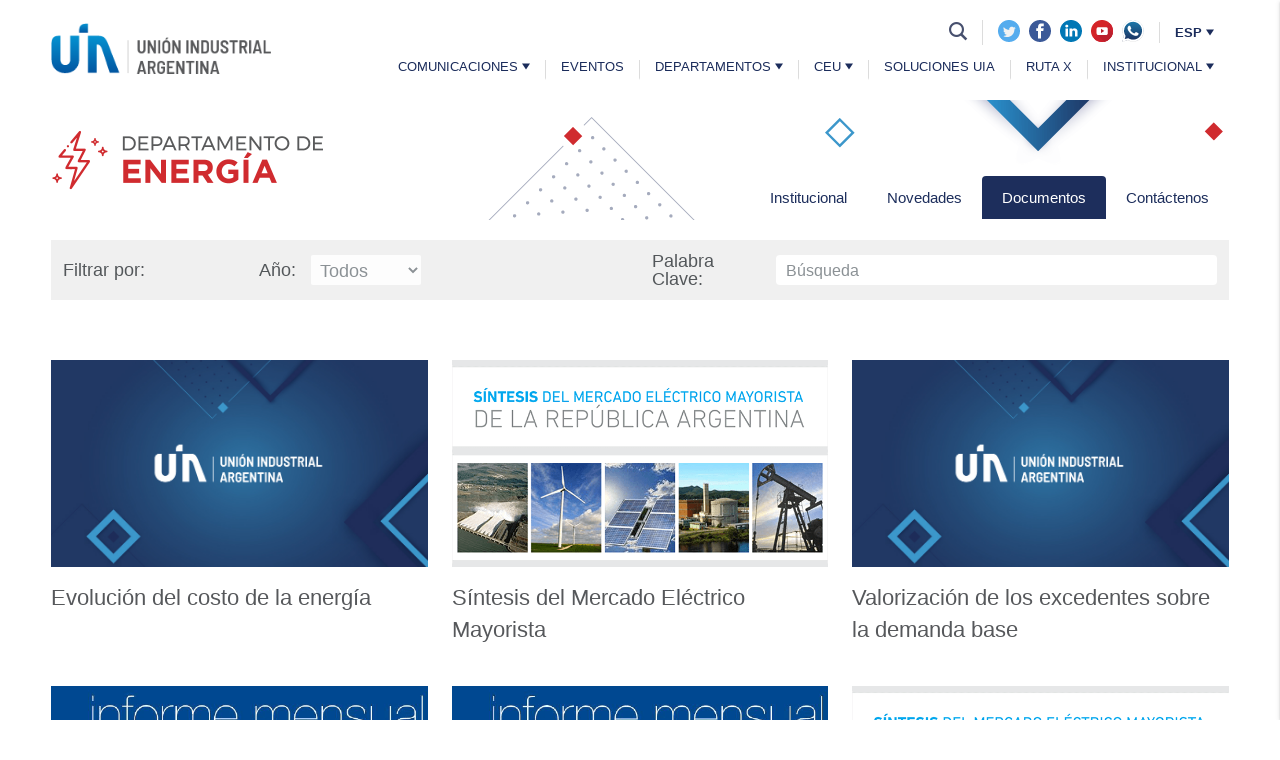

--- FILE ---
content_type: text/html; charset=utf-8
request_url: https://uia.org.ar/energia/documentos/
body_size: 6407
content:

<!DOCTYPE html>
<html lang="es">
  <head>    
    <!-- Global site tag (gtag.js) - Google Analytics -->
    <script async src="https://www.googletagmanager.com/gtag/js?id=UA-74397640-1"></script>
    <script>
      window.dataLayer = window.dataLayer || [];
      function gtag(){dataLayer.push(arguments);}
      gtag('js', new Date());

      gtag('config', 'UA-74397640-1');
    </script>
    <meta property="og:type" content="Website" />
    <meta property="og:site_name" content="UIA" />
    <meta name="twitter:card" content="summary" />
    <meta name="twitter:site" content="@UIAcomunicacion" />
    <meta name="twitter:creator" content="@UIAcomunicacion" />
    <meta property="og:url" content="http://uia.org.ar/energia/documentos/" />
    
<meta property="og:title" content="Documentos - Energía | UIA" />
<meta property="og:description" content="Informes y documentos" />
<meta property="og:image" content="/static/img/og_image.jpg" />

    
<meta charset="utf-8">
<link href="https://fonts.googleapis.com/css?family=Open+Sans:300,400,600,700" rel="stylesheet">
<link rel="stylesheet" href="/static/lib/materialize.min.css" />
<link rel="stylesheet" href="/static/css/cross.min.css" />
<!-- Google metadata-->
<meta name="viewport" content="width=device-width, initial-scale=1, shrink-to-fit=no">
<!-- Favicon -->
<link rel="apple-touch-icon" sizes="180x180" href="/static/img/favicon/apple-touch-icon.png">
<link rel="icon" type="image/png" href="/static/img/favicon/favicon-32x32.png" sizes="32x32">
<link rel="icon" type="image/png" href="/static/img/favicon/favicon-16x16.png" sizes="16x16">
<link rel="manifest" href="/static/img/favicon/manifest.json">
<link rel="mask-icon" href="/static/img/favicon/safari-pinned-tab.svg" color="#737373">
<meta name="theme-color" content="#1b2c5b">

    <title>Documentos - Energía | Unión Industrial Argentina</title>
    
<link rel="stylesheet" href="/static/css/departamentos.min.css">

  </head>
  <body>
    
    
<section class="menu--section">
  <div class="container"> 
  <div class="wrapper--menu">
    <a href="/" class="brand-logo"><img src="/static/img/logo.png" alt="UIA | Unión Industrial Argentina" title="UIA | Unión Industrial Argentina" /></a>
    <div class="menudesk--wrapper">
      
      <!-- Menu superior -->
      <div class="menudesk--top">
        <ul class="menudesk--top-list">
          <li class="menudesk--top-item search">
            <a href="/search/"><i class="icon icon-search"></i></a>
          </li>
          <li class="menudesk--top-item network">
            <a href="https://twitter.com/UIAok?lang=es" target="_blank">
                <img src="/static/img/twitter-icon.svg" style="display: inline-block; width: 22px; margin-right: 5px;">
            </a>
            <a href="https://www.facebook.com/Uni%C3%B3n-Industrial-Argentina-904083662949719/" target="_blank">
                <img src="/static/img/facebook-icon.svg" style="display: inline-block; width: 22px; margin-right: 5px;">
            </a>
            <a href="https://www.linkedin.com/company/union-industrial-argentina/" target="_blank">
                <img src="/static/img/linkedin-icon.svg" style=" display: inline-block; width: 22px;">
            </a>
            <a href="https://www.youtube.com/channel/UCkOvcZC4ilqXh0Ctwg2Uscg" target="_blank">
              <img src="/static/img/youtube_rojo.svg" style=" display: inline-block; width: 22px; margin-left:5px;">
            </a>
            <a href="https://api.whatsapp.com/send/?phone=1165215731&text&type=phone_number&app_absent=0" target="_blank">
              <img src="/static/img/whatsapp-logo.svg" style=" display: inline-block; width: 22px; margin-left:5px;">
            </a>
          </li>
          <li class="menudesk--top-item lang pointer">
            ESP <i class="icon icon-arrow-down"></i>
            <ul class="lang--list">
              <li class="lang--item" data-language="en"><a href="#" class="lang--link">ENG</a></li>
            </ul>
          </li>
        </ul>
      </div>

      <!-- Menu inferior -->
      <div class="menudesk--bottom esp">

          <a class='menudesk-principales menudesk-link dropdown-button' href="/comunicaciones/" data-activates='dropdownComunicaciones' data-beloworigin="true" data-hover="hover">Comunicaciones <i class="icon icon-arrow-down"></i></a>
          <ul id='dropdownComunicaciones' class='dropdown-content dropdown-nested'>
            <li class="submenudesk-item"><a class="submenudesk-link" href="/comunicaciones/noticias/">Noticias</a></li>
            <li class="submenudesk-item"><a class="submenudesk-link" href="/prensa/">Prensa</a></li>
            <li class="submenudesk-item"><a class="submenudesk-link" href="/publicaciones/">Publicaciones</a></li>
            <li class="submenudesk-item"><a class="submenudesk-link" href="/comunicaciones/biblioteca-audiovisual/">Biblioteca Audiovisual</a></li>
          </ul>

          <a class='menudesk-principales menudesk-link' href="/eventos/">Eventos</a>          

          <a class='menudesk-principales menudesk-link dropdown-button' href="/departamentos/" data-activates='dropdownDepartamentos' data-beloworigin="true" data-hover="hover">Departamentos <i class="icon icon-arrow-down"></i></a>
          <ul id='dropdownDepartamentos' class='dropdown-content dropdown-nested'>
              <li class="submenudesk-item"><a class="submenudesk-link" href="/uia-joven/institucional/">UIA Joven <i class="icon icon-arrow-down"></i></a></li>
            <li class="submenudesk-item"><a class="submenudesk-link" href="/medio-ambiente-y-desarrollo-sustentable/institucional/">Ambiente y Desarrollo Sustentable</a></li>
            <li class="submenudesk-item"><a class="submenudesk-link" href="/ciencia-tecnologia-e-innovacion/institucional/">Desarrollo Científico Tecnológico</a></li>
            <li class="submenudesk-item"><a class="submenudesk-link" href="/pymi-desarrollo-regional/institucional/">PYMI y Desarrollo Regional</a></li>
            <li class="submenudesk-item"><a class="submenudesk-link" href="/comercio-y-negociaciones-internacionales/institucional/">Comercio y Negociaciones Internacionales</a></li>
            <li class="submenudesk-item"><a class="submenudesk-link" href="/educacion/institucional/">Educación, Tecnología e Innovación Productiva</a></li>
            <li class="submenudesk-item"><a class="submenudesk-link" href="/transporte-y-logistica/institucional/">Transporte y Logística</a></li>
            <li class="submenudesk-item"><a class="submenudesk-link" href="/politica-social/institucional/">Política Social</a></li>
            <li class="submenudesk-item"><a class="submenudesk-link" href="/politica-tributaria/institucional/">Política Tributaria</a></li>
            <li class="submenudesk-item"><a class="submenudesk-link" href="/energia/institucional/">Energía</a></li>
            <li class="submenudesk-item"><a class="submenudesk-link" href="/legislacion/institucional/">Relaciones Parlamentarias</a></li>
            <li class="submenudesk-item"><a class='submenudesk-link dropdown-button' href="/departamentos/#comisiones" data-activates='dropdownComisiones' data-hover="hover" data-alignment="left">Comisiones <i class="icon icon-arrow-down"></i></a></li>
          </ul>
          <ul id='dropdownComisiones' class='dropdown-content dropdown-nested' style="left: 0;">
            <li class="submenudesk-item"><a class="submenudesk-link" href="/genero-y-diversidad/institucional/">Género y Diversidad</a></li>            
          </ul>

          <a class='menudesk-principales menudesk-link dropdown-button' href="/centro-de-estudios/institucional/" data-activates='dropdownCEU' data-beloworigin="true" data-hover="hover">CEU <i class="icon icon-arrow-down"></i></a>
          <ul id='dropdownCEU' class='dropdown-content dropdown-nested'>
            <li class="submenudesk-item"><a class="submenudesk-link" href="/centro-de-estudios/institucional/">Institucional</a></li>
            <li class="submenudesk-item"><a class="submenudesk-link" href="/centro-de-estudios/">Novedades</a></li>
            <li class="submenudesk-item"><a class="submenudesk-link" href="/centro-de-estudios/documentos/">Documentos</a></li>
            <li class="submenudesk-item"><a class="submenudesk-link" href="/centro-de-estudios/contacto/">Contacto</a></li>
          </ul>

          <a class='menudesk-principales menudesk-link' href="/soluciones-uia/">Soluciones UIA</a>
          
          <a class='menudesk-principales menudesk-link' href="/RutaX/">Ruta X</a>

          <a class='menudesk-principales menudesk-link dropdown-button' href="/institucional/mision-objetivos/" data-activates='dropdownInstitucional' data-beloworigin="true" data-hover="hover">Institucional <i class="icon icon-arrow-down"></i></a>
          <ul id='dropdownInstitucional' class='dropdown-content dropdown-nested'>
            <li class="submenudesk-item"><a class="submenudesk-link" href="/institucional/mision-objetivos/">¿Qué es la UIA?</a></li>
            <li class="submenudesk-item"><a class="submenudesk-link" href="/institucional/autoridades/">Autoridades y Organización</a></li>
            <li class="submenudesk-item"><a class="submenudesk-link" href="/socios/">Socios</a></li>            
          </ul>
        
      </div>

    </div>
    <div class="menumobile--wrapper">
      <a data-activates="slide-out" class="menu--mobile menu--lateral pointer"><i class="icon icon-menu"></i></a>
    </div>
  </div>    
  </div>
</section>
<!-- <section class="header--topbar">  
  <a href="/conferenciaindustrial/" target="_blank">
    <div class="overlay--topbar"></div>
      <div class="container">
        <div class="desktop">
          <img src="/static/img/2020/26ci-topbar-titulo-desktop.svg" alt="26 Conferencia Industrial"/>
          <img src="/static/img/2020/26ci-topbar-boton-desktop.svg" alt="26 Conferencia Industrial"/>        
        </div> 
        <div class="mobile">
          <img  src="/static/img/2020/26ci-topbar-mobile.svg" alt="26 Conferencia Industrial" title="" />
        </div>
      </div>    
  </a>  
</section> -->


<div id="slide-out" class="side-nav menu--products">
  <div class="wrapper--head-menu-mobile">
    <form class="wrapper--searchbar-mobile" action="/search/" method="GET">
      <input type="search" name="q" placeholder="Buscar" class="search-input" />
      <input type="submit" value="" class="search-button" />
    </form>
    <div class="wrapper--networks-lang">
      <div class="networks--menu">
        <a href="https://twitter.com/UIAcomunicacion?lang=es" target="_blank"><img src="/static/img/twitter-icon.svg" style="display: inline-block; width: 35px; margin-right: 8px;"></a>
        <a href="https://www.facebook.com/Uni%C3%B3n-Industrial-Argentina-904083662949719/?ref=hl" target="_blank"><img src="/static/img/facebook-icon.svg" style="display: inline-block; width: 35px; margin-right: 8px;"></a>
      <a href="https://www.linkedin.com/company/union-industrial-argentina/" target="_blank"><img src="/static/img/linkedin-icon.svg" style="display: inline-block; width: 35px; margin-right: 8px;"></a>
      <a href="https://www.youtube.com/channel/UCkOvcZC4ilqXh0Ctwg2Uscg" target="_blank"><img src="/static/img/youtube_rojo.svg" style="display: inline-block; width: 35px;"></a>
      </div>
      <!-- <div class="lang--menu">
        <a href="#" target="_blank" class="active">ESP</a>
        <a href="#" target="_blank">ENG</a>
        <a href="#" target="_blank">POR</a>
      </div> -->
    </div>
  </div>
  <ul class="list--category collapsible" data-collapsible="accordion">
      
    <li class="item-category">
      <div class="collapsible-header">
        <a href="/comunicaciones/" class="link--category" style="padding: 0;">Comunicaciones</a> <i class="icon icon-arrow-down-menu"></i>
      </div>
      <div class="collapsible-body">
        <ul class="subcategory--list">
          <li class="subcategory-item"><a href="/comunicaciones/noticias/" class="subcategory-link" style="border-color: transparent;">Noticias</a></li>
          <li class="subcategory-item"><a href="/prensa/" class="subcategory-link" style="border-color: transparent;">Prensa</a></li>
          <li class="subcategory-item"><a href="/publicaciones/" class="subcategory-link" style="border-color: transparent;">Publicaciones</a></li>
          <li class="subcategory-item"><a href="/comunicaciones/biblioteca-audiovisual/" class="subcategory-link" style="border-color: transparent;">Biblioteca Audiovisual</a></li>
        </ul>
      </div>
    </li>
    
    <li class="item-category">
      <a href="/eventos/" class="link--category">Eventos</a>
    </li>
    
    <li class="item-category">
      <div class="collapsible-header">
        <a href="/departamentos/" class="link--category" style="padding: 0;">Departamentos</a> <i class="icon icon-arrow-down-menu"></i>
      </div>
      <div class="collapsible-body">
        <ul class="subcategory--list">
          <li class="subcategory-item"><a href="/medio-ambiente-y-desarrollo-sustentable/institucional/" class="subcategory-link link-ambiente">Ambiente y Desarrollo Sustentable</a></li>
          <li class="subcategory-item"><a href="/ciencia-tecnologia-e-innovacion/institucional/" class="subcategory-link link-ciencia">Desarrollo Científico Tecnológico</a></li>
          <li class="subcategory-item"><a href="/pymi-desarrollo-regional/institucional/" class="subcategory-link link-pymi">PYMI y Desarrollo Regional</a></li>
          <li class="subcategory-item"><a href="/comercio-y-negociaciones-internacionales/institucional/" class="subcategory-link link-comercio">Comercio y Negociaciones Internacionales</a></li>
          <li class="subcategory-item"><a href="/educacion/institucional/" class="subcategory-link link-educacion">Educación, Tecnología e Innovación Productiva</a></li>
          <li class="subcategory-item"><a href="/transporte-y-logistica/institucional/" class="subcategory-link link-transporte">Transporte y Logística</a></li>
          <li class="subcategory-item"><a href="/politica-social/institucional/" class="subcategory-link link-social">Política Social</a></li>
          <li class="subcategory-item"><a href="/politica-tributaria/institucional/" class="subcategory-link link-tributaria">Política Tributaria</a></li>
          <li class="subcategory-item"><a href="/energia/institucional/" class="subcategory-link link-energia">Energia</a></li>
          <li class="subcategory-item"><a href="/legislacion/institucional/" class="subcategory-link link-legislacion">Relaciones Parlamentarias</a></li>
        </ul>
      </div>
    </li>

    <li class="item-category">
      <div class="collapsible-header">
        <a href="/departamentos/#comisiones" class="link--category" style="padding: 0;">Comisiones</a> <i class="icon icon-arrow-down-menu"></i>
      </div>
      <div class="collapsible-body">
        <ul class="subcategory--list">
          <li class="subcategory-item"><a href="/genero-y-diversidad/institucional/" class="subcategory-link link-genero">Género y Diversidad</a></li>          
        </ul>
      </div>
    </li>

    <li class="item-category">
      <a href="/uia-joven/institucional/" class="link--category">UIA Joven</a>
    </li>
    
    <li class="item-category">
      <div class="collapsible-header">
        <a href="/centro-de-estudios/institucional/" class="link--category" style="padding: 0;">CEU</a> <i class="icon icon-arrow-down-menu"></i>
      </div>
      <div class="collapsible-body">
        <ul class="subcategory--list">
          <li class="subcategory-item"><a href="/centro-de-estudios/institucional/" class="subcategory-link" style="border-color: transparent;">Institucional</a></li>
          <li class="subcategory-item"><a href="/centro-de-estudios/" class="subcategory-link" style="border-color: transparent;">Novedades</a></li>
          <li class="subcategory-item"><a href="/centro-de-estudios/documentos/" class="subcategory-link" style="border-color: transparent;">Documentos</a></li>
          <li class="subcategory-item"><a href="/centro-de-estudios/contacto/" class="subcategory-link" style="border-color: transparent;">Contacto</a></li>
        </ul>
      </div>
    </li>

    <li class="item-category">
      <a href="/ventanilla-uia/" class="link--category">Ventanilla</a>
    </li>

    <li class="item-category">
      <a href="/RutaX/" class="link--category">Ruta X</a>
    </li>
    
    <li class="item-category">
      <div class="collapsible-header">
        <a href="/institucional/mision-objetivos/" class="link--category" style="padding: 0;">Institucional</a> <i class="icon icon-arrow-down-menu"></i>
      </div>
      <div class="collapsible-body">
        <ul class="subcategory--list">
          <li class="subcategory-item"><a href="/institucional/mision-objetivos/" class="subcategory-link" style="border-color: transparent;">¿Qué es la UIA?</a></li>
          <li class="subcategory-item"><a href="/institucional/autoridades/" class="subcategory-link" style="border-color: transparent;">Autoridades y Organización</a></li>
          <li class="subcategory-item"><a href="/socios/" class="subcategory-link" style="border-color: transparent;">Socios</a></li>
        </ul>
      </div>
    </li>
    
  </ul>
</div>



    
    
<section class="departamentos--section">
  <div class="header--global background-energia">
    <div class="container">
      <div class="header-tag">Departamentos</div>
      <div class="wrapper--header-global">
        <div class="header-left">
          <div class="logo-header"></div>
        </div>
        <div class="header-right">
          <ul class="header--menu-list">
            
            <li class="header--menu-item"><a href="/energia/institucional/" class="header--menu-link">Institucional</a></li>
            <li class="header--menu-item"><a href="/energia/" class="header--menu-link">Novedades</a></li>
            <li class="header--menu-item"><a href="/energia/documentos/" class="header--menu-link active">Documentos</a></li>
            <li class="header--menu-item"><a href="/energia/contacto/" class="header--menu-link">Contáctenos</a></li>
          </ul>
        </div>
      </div>
    </div>
  </div>
  <div class="header--global-mobile background-energia">
    <ul class="collapsible">
      <li>
        <div class="collapsible-header">
          <div class="logo-header"></div>
          <a href="#"><i class="icon icon-menu-deptos"></i></a>
        </div>
        <div class="collapsible-body">
          <ul class="collapsible sub--menu-depto">
            
            <li><a href="/energia/institucional/">Institucional</a></li>
            <li><a href="/energia/">Novedades</a></li>
            <li><a href="/energia/documentos/">Documentos</a></li>
            <li><a href="/energia/contacto/">Contáctenos</a></li>
          </ul>
        </div>
      </li>
    </ul>
  </div>

  <div class="container">
    <div class="row">
      <div class="col s12">
        <div id="novedades">
          <div class="row search-news">
  <div class="col s12 l2">
    <p>Filtrar por:</p>
  </div>
  <div class="col s12 l4 form--wrapper">
    <p>Año: </p>
    <form class="search--form" action="." method="GET">
      <select name="year" class="news--year-form--select">
        <option value="-1">Todos</option>
        <option value="2020" >2020</option>
        <option value="2019" >2019</option>
        <option value="2018" >2018</option>
        <option value="2017" >2017</option>
        <option value="2016" >2016</option>
        <option value="2015" >2015</option>
        <option value="2014" >2014</option>
        <option value="2013" >2013</option>
        <option value="2012" >2012</option>
        <option value="2011" >2011</option>
        <option value="2010" >2010</option>
        <option value="2009" >2009</option>
      </select>
    </form>
  </div>
  <div class="col s12 l6 form--wrapper">
    <p>Palabra Clave:</p>
    <form class="search--form" action="." method="GET">
      <input type="text" class="search--form--input" name="q" placeholder="Búsqueda" required value="" />
    </form>
  </div>
</div>

          
          <div class="row">
            
            <div class="col s12 m6 l4 list--item">
              

<a class="global--news--item" href="/energia/3375/evolucion-del-costo-de-la-energia/">

  
  <div class="global--news--picture">
    <div class="img lazy global--news--picture--img" data-src="/static/img/2020/imagen-generica-noticia%402x.png"></div>
    <div class="global--news-img--overlay">
      <img src="/static/img/2020/icono-flecha-imagen-hover%402x.png" alt="" class="hover--icon" />
    </div>
  </div>
  
  <div class="global--news--subheading">
    <h3 class="global--news--description">Evolución del costo de la energía</h3>
  </div>
</a>
            </div>
            
            <div class="col s12 m6 l4 list--item">
              

<a class="global--news--item" href="/energia/3373/sintesis-del-mercado-electrico-mayorista/">

  
  <div class="global--news--picture">
    
    <div class="img lazy global--news--picture--img" data-src="https://uiaorgar-cmsdev.s3.amazonaws.com/noticias/sintesis-mem-noticia.png?X-Amz-Algorithm=AWS4-HMAC-SHA256&amp;X-Amz-Credential=AKIAJXL23AJMKLGIZFNA%2F20260130%2Fus-east-1%2Fs3%2Faws4_request&amp;X-Amz-Date=20260130T150714Z&amp;X-Amz-Expires=3600&amp;X-Amz-SignedHeaders=host&amp;X-Amz-Signature=87c6894c1ef8a0f2e1ed1e45db20ad7857e654d2694a3c2a2d857ec8d2297c0c"></div>
    
    <div class="global--news-img--overlay">
        <img src="/static/img/2020/icono-flecha-imagen-hover%402x.png" alt="" class="hover--icon" />
    </div>
  </div>
  
  <div class="global--news--subheading">
    <h3 class="global--news--description">Síntesis del Mercado Eléctrico Mayorista</h3>
  </div>
</a>
            </div>
            
            <div class="col s12 m6 l4 list--item">
              

<a class="global--news--item" href="/energia/3374/valorizacion-de-los-excedentes-sobre-la-demanda-base/">

  
  <div class="global--news--picture">
    <div class="img lazy global--news--picture--img" data-src="/static/img/2020/imagen-generica-noticia%402x.png"></div>
    <div class="global--news-img--overlay">
      <img src="/static/img/2020/icono-flecha-imagen-hover%402x.png" alt="" class="hover--icon" />
    </div>
  </div>
  
  <div class="global--news--subheading">
    <h3 class="global--news--description">Valorización de los excedentes sobre la demanda base</h3>
  </div>
</a>
            </div>
            
            <div class="col s12 m6 l4 list--item">
              

<a class="global--news--item" href="/energia/3376/evolucion-de-la-demanda-electrica-enero-2019/">

  
  <div class="global--news--picture">
    
    <div class="img lazy global--news--picture--img" data-src="https://uiaorgar-cmsdev.s3.amazonaws.com/noticias/informe-mensual-adeera-noticia.png?X-Amz-Algorithm=AWS4-HMAC-SHA256&amp;X-Amz-Credential=AKIAJXL23AJMKLGIZFNA%2F20260130%2Fus-east-1%2Fs3%2Faws4_request&amp;X-Amz-Date=20260130T150714Z&amp;X-Amz-Expires=3600&amp;X-Amz-SignedHeaders=host&amp;X-Amz-Signature=d8bd75325aa0e4aca9726007bc1380657d6e3dcc12267673d3a84f36f1610f92"></div>
    
    <div class="global--news-img--overlay">
        <img src="/static/img/2020/icono-flecha-imagen-hover%402x.png" alt="" class="hover--icon" />
    </div>
  </div>
  
  <div class="global--news--subheading">
    <h3 class="global--news--description">Evolución de la demanda eléctrica - Enero 2019</h3>
  </div>
</a>
            </div>
            
            <div class="col s12 m6 l4 list--item">
              

<a class="global--news--item" href="/energia/3348/evolucion-de-la-demanda-electrica/">

  
  <div class="global--news--picture">
    
    <div class="img lazy global--news--picture--img" data-src="https://uiaorgar-cmsdev.s3.amazonaws.com/noticias/informe-mensual-adeera-noticia.png?X-Amz-Algorithm=AWS4-HMAC-SHA256&amp;X-Amz-Credential=AKIAJXL23AJMKLGIZFNA%2F20260130%2Fus-east-1%2Fs3%2Faws4_request&amp;X-Amz-Date=20260130T150714Z&amp;X-Amz-Expires=3600&amp;X-Amz-SignedHeaders=host&amp;X-Amz-Signature=d8bd75325aa0e4aca9726007bc1380657d6e3dcc12267673d3a84f36f1610f92"></div>
    
    <div class="global--news-img--overlay">
        <img src="/static/img/2020/icono-flecha-imagen-hover%402x.png" alt="" class="hover--icon" />
    </div>
  </div>
  
  <div class="global--news--subheading">
    <h3 class="global--news--description">Evolución de la demanda eléctrica</h3>
  </div>
</a>
            </div>
            
            <div class="col s12 m6 l4 list--item">
              

<a class="global--news--item" href="/energia/3345/sintesis-del-mercado-electrico-mayorista-actualizado-a-diciembre-2018/">

  
  <div class="global--news--picture">
    
    <div class="img lazy global--news--picture--img" data-src="https://uiaorgar-cmsdev.s3.amazonaws.com/noticias/sintesis-mem-noticia.png?X-Amz-Algorithm=AWS4-HMAC-SHA256&amp;X-Amz-Credential=AKIAJXL23AJMKLGIZFNA%2F20260130%2Fus-east-1%2Fs3%2Faws4_request&amp;X-Amz-Date=20260130T150714Z&amp;X-Amz-Expires=3600&amp;X-Amz-SignedHeaders=host&amp;X-Amz-Signature=87c6894c1ef8a0f2e1ed1e45db20ad7857e654d2694a3c2a2d857ec8d2297c0c"></div>
    
    <div class="global--news-img--overlay">
        <img src="/static/img/2020/icono-flecha-imagen-hover%402x.png" alt="" class="hover--icon" />
    </div>
  </div>
  
  <div class="global--news--subheading">
    <h3 class="global--news--description">Síntesis del Mercado Eléctrico Mayorista</h3>
  </div>
</a>
            </div>
            
            <div class="col s12 m6 l4 list--item">
              

<a class="global--news--item" href="/energia/3346/evolucion-del-costo-de-la-energia-en-el-mercado-spot-en-comparacion-con-el-precio-sancionado-enero-2000-diciembre-2018/">

  
  <div class="global--news--picture">
    <div class="img lazy global--news--picture--img" data-src="/static/img/2020/imagen-generica-noticia%402x.png"></div>
    <div class="global--news-img--overlay">
      <img src="/static/img/2020/icono-flecha-imagen-hover%402x.png" alt="" class="hover--icon" />
    </div>
  </div>
  
  <div class="global--news--subheading">
    <h3 class="global--news--description">Evolución del costo de la energía en el mercado spot en c...</h3>
  </div>
</a>
            </div>
            
            <div class="col s12 m6 l4 list--item">
              

<a class="global--news--item" href="/energia/3347/valorizacion-de-los-excedentes-sobre-la-demanda-base-actualizados-a-diciembre-2018/">

  
  <div class="global--news--picture">
    <div class="img lazy global--news--picture--img" data-src="/static/img/2020/imagen-generica-noticia%402x.png"></div>
    <div class="global--news-img--overlay">
      <img src="/static/img/2020/icono-flecha-imagen-hover%402x.png" alt="" class="hover--icon" />
    </div>
  </div>
  
  <div class="global--news--subheading">
    <h3 class="global--news--description">Valorización de los excedentes sobre la demanda base actu...</h3>
  </div>
</a>
            </div>
            
            <div class="col s12 m6 l4 list--item">
              

<a class="global--news--item" href="/energia/3333/evolucion-de-la-demanda-electrica-actualizado-a-noviembre-2018/">

  
  <div class="global--news--picture">
    
    <div class="img lazy global--news--picture--img" data-src="https://uiaorgar-cmsdev.s3.amazonaws.com/noticias/informe-mensual-adeera-noticia.png?X-Amz-Algorithm=AWS4-HMAC-SHA256&amp;X-Amz-Credential=AKIAJXL23AJMKLGIZFNA%2F20260130%2Fus-east-1%2Fs3%2Faws4_request&amp;X-Amz-Date=20260130T150714Z&amp;X-Amz-Expires=3600&amp;X-Amz-SignedHeaders=host&amp;X-Amz-Signature=d8bd75325aa0e4aca9726007bc1380657d6e3dcc12267673d3a84f36f1610f92"></div>
    
    <div class="global--news-img--overlay">
        <img src="/static/img/2020/icono-flecha-imagen-hover%402x.png" alt="" class="hover--icon" />
    </div>
  </div>
  
  <div class="global--news--subheading">
    <h3 class="global--news--description">Evolución de la demanda eléctrica</h3>
  </div>
</a>
            </div>
            
          </div>
          <div class="row">
            <div class="col s12">
              
<ul class="global-paginator">
  <li class="item-paginator disabled"><a class="link-paginator">«</a></li>
  
  <li class="item-paginator"><a href="?page=1" class="link-paginator active">1</a></li>
  
  <li class="item-paginator"><a href="?page=2" class="link-paginator ">2</a></li>
  
  <li class="item-paginator"><a href="?page=3" class="link-paginator ">3</a></li>
  
  <li class="item-paginator"><a href="?page=4" class="link-paginator ">4</a></li>
  
  <li class="item-paginator"><a href="?page=5" class="link-paginator ">5</a></li>
  
  <li class="item-paginator "><a href="?page=2" class="link-paginator">»</a></li>
</ul>


            </div>
          </div>
          
        </div>
      </div>
    </div>
  </div>

</section>

    
    
<section class="new-footer--section">
  <div class="container">
    <div class="row">
      <div class="col s6 m10 l10">        
        <ul class="footer--list">
          <li class="list--item">
            <a href="/uia-joven/institucional/" class="item--link">UIA JOVEN</a>
          </li>
          <li class="list--item">
            <a href="/socios/" class="item--link">SOCIOS</a>
          </li>
          <li class="list--item">
            <a href="https://b20argentina.info/" target="_blank" class="item--link">B20</a>
          </li>
          <li class="list--item">
            <a href="http://herramientas.uia.org.ar/inicio/" target="_blank" class="item--link">TRABAJO DECENTE</a>
          </li> 
          <li class="list--item">
            <a href="https://uia.org.ar/conferenciaindustrial/" target="_blank" class="item--link">CONFERENCIAS INDUSTRIALES</a>
          </li>          
        </ul>
      </div>
      
      <div class="col s6 m2 l2" class="redes-footer">
        <ul class="share--list">
          <li class="list--item">
            <a href="https://wa.me/5491165215731" target="_blank" rel="noreferrer noopener">
              <img src="/static/img/whatsapp-logo-blanco.svg" alt="Whatsapp" /></a>
          </li>
          <li class="list--item">
            <a href="https://twitter.com/UIAok" target="_blank">
              <img src="/static/img/twitter-blanco.svg" alt="Twitter">
            </a>
          </li>
          <li class="list--item">
            <a href="https://www.facebook.com/Uni%C3%B3n-Industrial-Argentina-904083662949719/" target="_blank">
              <img src="/static/img/facebook-blanco.svg" alt="Facebook">
            </a>
          </li>
          <li class="list--item">
            <a href="https://www.linkedin.com/company/union-industrial-argentina/" target="_blank">
              <img src="/static/img/linkedin-blanco.svg" alt="Linkedin">
            </a>
          </li>
          <li class="list--item">
            <a href="https://www.youtube.com/channel/UCkOvcZC4ilqXh0Ctwg2Uscg" target="_blank">
              <img src="/static/img/youtube_blanco.svg" alt="Youtube">
            </a>
          </li>
        </ul>
      </div>
    </div>

    <div class="col s6 m12 l12">
      <ul class="footer--list footer-segunda-linea">
        <li class="list--item">
          <a href="/comunicaciones/" class="item--link">Comunicaciones</a>
        </li>
        <li class="list--item">
          <a href="/eventos/" class="item--link">Eventos</a>
        </li>
        <li class="list--item">
          <a href="/departamentos/" class="item--link">DEPARTAMENTOS</a>
        </li>
        <li class="list--item">
          <a href="/centro-de-estudios/institucional/" class="item--link">CEU</a>
        </li>
        <li class="list--item">
          <a href="/ventanilla-uia/" class="item--link">SOLUCIONES UIA</a>
        </li>
        <li class="list--item">
          <a href="/institucional/mision-objetivos/" class="item--link">Institucional</a>
        </li>
      </ul>
    </div>
    
    <div class="row">
      <div class="col s12">
        <div class="wrapper--copy">
          UNION INDUSTRIAL ARGENTINA  -   Av. de Mayo 1147/57 C.P. (C1085ABB)   -  Buenos Aires, Argentina
        </div>
      </div>
    </div>
  </section>


    
    <script src="https://code.jquery.com/jquery-2.2.4.min.js"></script>
    <script src="/static/js/materialize.min.js"></script>
    <script src="/static/js/masonry.pkgd.min.js"></script>
    <script src="https://cdnjs.cloudflare.com/ajax/libs/jquery.lazy/1.7.10/jquery.lazy.min.js"></script>
    
    
    <script src="/static/js/scripts.js"></script>
  </body>
</html>


--- FILE ---
content_type: text/css
request_url: https://uia.org.ar/static/css/departamentos.min.css
body_size: 38627
content:
.departamentos--section{padding-bottom:60px}.departamentos--section .warpper--autoridades-inst{width:100%}.departamentos--section .warpper--autoridades-inst .autoridades--header{border-bottom:1px solid #1d2e5c;color:#1d2e5c;font-size:30px;line-height:36px;padding-bottom:6px;font-weight:700;margin-bottom:35px}.departamentos--section .warpper--autoridades-inst .autoridades--list{align-items:center;display:flex;flex-flow:column wrap}.departamentos--section .warpper--autoridades-inst .autoridades--list .autoridades--item{width:100%;text-align:center;background-color:#f5f5f5;margin-bottom:20px;padding:30px 20px}.departamentos--section .warpper--autoridades-inst .autoridades--list .autoridades--item .autoridades-name{color:#1c2233;font-size:18px;font-weight:600;line-height:13px;margin-bottom:5px}.departamentos--section .warpper--autoridades-inst .autoridades--list .autoridades--item .autoridades-cargo{color:#80868a;font-size:14px}.departamentos--section .global--form.search--documents{position:relative;margin-top:10px}@media (max-width:740px){.departamentos--section .global--form.search--documents{max-width:100%;margin-top:0}}.departamentos--section .global--form.search--documents .input-text{width:300px;margin-bottom:0;border:0;border-bottom:1px solid #e58e3c;border-radius:0;color:#e58e3c}.departamentos--section .global--form.search--documents .input-text:not(.browser-default):focus:not([readonly]){box-shadow:none;border:0;border-bottom:1px solid #e58e3c}@media (max-width:992px){.departamentos--section .global--form.search--documents .input-text{width:100%}}.departamentos--section .global--form.search--documents .icon-search{color:#e58e3c;position:absolute;top:45%;right:5px;bottom:0;margin:auto}.departamentos--section .no-items{margin-top:40px}@media (max-width:992px){.departamentos--section .no-items{width:100%;text-align:center}}.departamentos--section .doc--wrapper{width:100%;height:400px;margin-bottom:20px;transition:all .2s ease-out;-webkit-transition:all .2s ease-out;-moz-transition:all .2s ease-out;-o-transition:all .2s ease-out;-ms-transition:all .2s ease-out}@media (max-width:1300px){.departamentos--section .doc--wrapper{height:auto;margin-bottom:30px}}@media (max-width:740px){.departamentos--section .doc--wrapper{height:auto;margin-bottom:50px}}.departamentos--section .doc--wrapper .doc--img{width:100%;min-height:200px;margin-bottom:15px;text-align:center;padding:20px;margin-bottom:30px;opacity:1;-webkit-border-radius:5px;-moz-border-radius:5px;-o-border-radius:5px;-ms-border-radius:5px;border-radius:5px}.departamentos--section .doc--wrapper .doc--img img{width:auto;height:100%;max-height:160px}.departamentos--section .doc--wrapper .doc--info .doc-title{color:#1b2c5b;font-size:25px;font-weight:700;line-height:28px;margin-bottom:25px}.departamentos--section .doc--wrapper .doc--info .doc-text{color:#47506e;font-size:16px;line-height:24px}.departamentos--section .doc--wrapper:hover{opacity:.85}.departamentos--section .wrapper--documento .documento--title{color:#47506e;font-size:50px;font-weight:600;line-height:60px;margin:30px 0 20px}@media (max-width:460px){.departamentos--section .wrapper--documento .documento--title{font-size:32px;line-height:40px}}.departamentos--section .wrapper--documento .documento--subtitle{color:#47506e;font-size:20px;font-weight:300;line-height:34px}.departamentos--section .wrapper--documento .wrapper--date-networks{align-items:center;display:flex;justify-content:space-between;margin:20px 0}@media (max-width:460px){.departamentos--section .wrapper--documento .wrapper--date-networks{flex-flow:column wrap}}.departamentos--section .wrapper--documento .wrapper--date-networks .author{color:#8b9195;font-size:12px;font-weight:600;line-height:16px;text-transform:uppercase}@media (max-width:740px){.departamentos--section .wrapper--documento .wrapper--date-networks .author{font-size:14px}}@media (max-width:460px){.departamentos--section .wrapper--documento .wrapper--date-networks .wrapper--networks{margin-top:20px}}.departamentos--section .wrapper--documento .wrapper--date-networks .wrapper--networks a .icon{font-size:27px;margin-right:10px;opacity:1;transition:all .2s ease-out;-webkit-transition:all .2s ease-out;-moz-transition:all .2s ease-out;-o-transition:all .2s ease-out;-ms-transition:all .2s ease-out}.departamentos--section .wrapper--documento .wrapper--date-networks .wrapper--networks a .icon.icon-twitter-circle{color:#26a6d1}.departamentos--section .wrapper--documento .wrapper--date-networks .wrapper--networks a .icon.icon-facebook-circle{color:#3b5998}.departamentos--section .wrapper--documento .wrapper--date-networks .wrapper--networks a .icon.icon-email-circle{color:#1b2c5b}@media (max-width:740px){.departamentos--section .wrapper--documento .wrapper--date-networks .wrapper--networks a .icon{font-size:35px}}.departamentos--section .wrapper--documento .wrapper--date-networks .wrapper--networks a:hover{opacity:.8}.departamentos--section .donwload--documento{width:100%;max-width:400px;padding:20px;margin-left:auto}@media (max-width:992px){.departamentos--section .donwload--documento{margin-top:40px}}.departamentos--section .donwload--documento .donwload--img{width:100%;background-color:#478ecb;text-align:center;padding:25px 20px;-webkit-border-radius:3px 3px 0 0;-moz-border-radius:3px 3px 0 0;-o-border-radius:3px 3px 0 0;-ms-border-radius:3px 3px 0 0;border-radius:3px 3px 0 0}.departamentos--section .donwload--documento .donwload--img img{width:100%;max-width:150px;height:auto}.departamentos--section .donwload--documento .donwload--info-list{width:100%;background-color:rgba(229,142,60,.2);padding:25px 20px;-webkit-border-radius:0 0 3px 3px;-moz-border-radius:0 0 3px 3px;-o-border-radius:0 0 3px 3px;-ms-border-radius:0 0 3px 3px;border-radius:0 0 3px 3px}.departamentos--section .donwload--documento .donwload--info-list .donwload--info-item{color:#47506e;font-size:16px;font-weight:600;margin-bottom:15px}.departamentos--section .donwload--documento .donwload--info-list .donwload--info-item:last-child{margin-bottom:0}.departamentos--section .donwload--documento .donwload--info-list .donwload--info-item a{color:#229bdb}.departamentos--section .donwload--documento .donwload--info-list .donwload--info-item a:hover{opacity:.8}.departamentos--section .warpper--datos-contact{background-color:#f0f0f0;padding:15px 20px}@media (max-width:992px){.departamentos--section .warpper--datos-contact{margin-top:40px}}.departamentos--section .warpper--datos-contact .contact--list .contact--item{color:#1d2e5c;margin-bottom:30px}.departamentos--section .warpper--datos-contact .contact--list .contact--item:last-child{margin-bottom:0}.departamentos--section .warpper--datos-contact .contact--list .contact--item .contact--item-dato,.departamentos--section .warpper--datos-contact .contact--list .contact--item .contact--item-title{font-size:18px;line-height:22px;font-weight:lighter}.departamentos--section .warpper--datos-contact .contact--list .contact--item .contact--item-dato{font-weight:600}.departamentos--section .warpper--datos-contact .contact--list .contact--item .contact--item-dato.gray-text{color:#8b9195;font-size:18px}.departamentos--section .warpper--datos-contact .contact--list .contact--item .contact--item-dato.dato-min{font-size:17px;line-height:24px;font-weight:400}.departamentos--section .warpper--datos-contact .contact--list .contact--item .contact--item-dato a{color:#229bdb}.departamentos--section .warpper--datos-contact .contact--list .contact--item .contact--item-dato a:hover{opacity:.8}.departamentos--section .warpper--datos-contact .contact--list .contact--item .contact--item-dato a .icon{color:#47506e;font-size:33px;margin-right:5px}.departamentos--section .warpper--datos-contact.list-institucional .contact--item{display:flex;margin-bottom:10px}.departamentos--section .warpper--datos-contact.list-institucional .contact--item .bullet{font-size:30px;color:#df9043;display:block;margin-right:8px}.departamentos--section .ventanilla--deptos .global--text-dep{margin-top:40px}.departamentos--section .institucional--deptos .staff--list,.departamentos--section .ventanilla--deptos .staff--list{margin-top:30px}.departamentos--section .institucional--deptos .staff--list .staff--item,.departamentos--section .ventanilla--deptos .staff--list .staff--item{margin-right:auto}.departamentos--section .institucional--deptos .staff--list .staff--item .member,.departamentos--section .ventanilla--deptos .staff--list .staff--item .member{width:100%;background-color:#f5f5f5;display:flex;flex-flow:column wrap;margin:0 auto 10px;text-align:center;padding:10px;border-radius:5px;justify-content:space-between}.departamentos--section .institucional--deptos .staff--list .staff--item .member .member-info .name,.departamentos--section .ventanilla--deptos .staff--list .staff--item .member .member-info .name{color:#1d2e5c;font-size:14px;line-height:20px;font-weight:400;margin-bottom:5px}.departamentos--section .institucional--deptos .staff--list .staff--item .member .member-info .cargo,.departamentos--section .ventanilla--deptos .staff--list .staff--item .member .member-info .cargo{color:#56585b;font-size:10px;line-height:14px;font-weight:300}.departamentos--section .institucional--deptos .staff--list .staff--item .member .member-contact,.departamentos--section .ventanilla--deptos .staff--list .staff--item .member .member-contact{align-items:center;display:flex;justify-content:center;margin:10px auto 0}.departamentos--section .institucional--deptos .staff--list .staff--item .member .member-contact .link-contact,.departamentos--section .ventanilla--deptos .staff--list .staff--item .member .member-contact .link-contact{width:36px;height:36px;background-color:#3c97cb;border-radius:100%;opacity:1;display:flex;align-items:center;justify-content:center}@media (max-width:1169px){.departamentos--section .institucional--deptos .staff--list .staff--item .member .member-contact .link-contact,.departamentos--section .ventanilla--deptos .staff--list .staff--item .member .member-contact .link-contact{width:30px;height:30px}}.departamentos--section .institucional--deptos .staff--list .staff--item .member .member-contact .link-contact:hover,.departamentos--section .ventanilla--deptos .staff--list .staff--item .member .member-contact .link-contact:hover{opacity:.8}.departamentos--section .institucional--deptos .staff--list .staff--item .member .member-contact .link-contact+.link-contact,.departamentos--section .ventanilla--deptos .staff--list .staff--item .member .member-contact .link-contact+.link-contact{margin-left:10px}@media (max-width:660px) and (min-width:601px){.departamentos--section .institucional--deptos .staff--list .staff--item .member .member-contact .link-contact+.link-contact,.departamentos--section .ventanilla--deptos .staff--list .staff--item .member .member-contact .link-contact+.link-contact{margin-left:5px}}.departamentos--section .institucional--deptos .staff--list .staff--item .member .member-contact .link-contact.mail svg,.departamentos--section .ventanilla--deptos .staff--list .staff--item .member .member-contact .link-contact.mail svg{height:15px}@media (max-width:1169px){.departamentos--section .institucional--deptos .staff--list .staff--item .member .member-contact .link-contact.mail svg,.departamentos--section .ventanilla--deptos .staff--list .staff--item .member .member-contact .link-contact.mail svg{height:12px}}.departamentos--section .institucional--deptos .staff--list .staff--item .member .member-contact .link-contact.twitter svg,.departamentos--section .ventanilla--deptos .staff--list .staff--item .member .member-contact .link-contact.twitter svg{height:18px}@media (max-width:1169px){.departamentos--section .institucional--deptos .staff--list .staff--item .member .member-contact .link-contact.twitter svg,.departamentos--section .ventanilla--deptos .staff--list .staff--item .member .member-contact .link-contact.twitter svg{height:15px}}.departamentos--section .institucional--deptos .staff--list .staff--item .member .member-contact .link-contact.cv svg,.departamentos--section .ventanilla--deptos .staff--list .staff--item .member .member-contact .link-contact.cv svg{height:18px}@media (max-width:1169px){.departamentos--section .institucional--deptos .staff--list .staff--item .member .member-contact .link-contact.cv svg,.departamentos--section .ventanilla--deptos .staff--list .staff--item .member .member-contact .link-contact.cv svg{height:15px}}.departamentos--section .institucional--deptos .doc--wrapper,.departamentos--section .ventanilla--deptos .doc--wrapper{height:300px}.departamentos--section .institucional--deptos .doc--wrapper.wrapper--item,.departamentos--section .ventanilla--deptos .doc--wrapper.wrapper--item{height:400px}.departamentos--section .institucional--deptos .tabs--wrapper-servicios,.departamentos--section .ventanilla--deptos .tabs--wrapper-servicios{align-items:center;display:flex;margin:60px 0 20px}@media (max-width:740px){.departamentos--section .institucional--deptos .tabs--wrapper-servicios,.departamentos--section .ventanilla--deptos .tabs--wrapper-servicios{display:block}}.departamentos--section .institucional--deptos .tabs--wrapper-servicios.socios--wrapper,.departamentos--section .ventanilla--deptos .tabs--wrapper-servicios.socios--wrapper{margin-top:20px}.departamentos--section .institucional--deptos .tabs--wrapper-servicios.socios--wrapper .tabs--content,.departamentos--section .ventanilla--deptos .tabs--wrapper-servicios.socios--wrapper .tabs--content{height:390px}.departamentos--section .institucional--deptos .tabs--wrapper-servicios.ceu--wrapper,.departamentos--section .ventanilla--deptos .tabs--wrapper-servicios.ceu--wrapper{margin-top:50px}.departamentos--section .institucional--deptos .tabs--wrapper-servicios.ceu--wrapper .tabs--servicios,.departamentos--section .ventanilla--deptos .tabs--wrapper-servicios.ceu--wrapper .tabs--servicios{min-width:315px;margin:0}@media (max-width:992px){.departamentos--section .institucional--deptos .tabs--wrapper-servicios.ceu--wrapper .tabs--servicios,.departamentos--section .ventanilla--deptos .tabs--wrapper-servicios.ceu--wrapper .tabs--servicios{min-width:260px}}@media (max-width:740px){.departamentos--section .institucional--deptos .tabs--wrapper-servicios.ceu--wrapper .tabs--servicios,.departamentos--section .ventanilla--deptos .tabs--wrapper-servicios.ceu--wrapper .tabs--servicios{width:100%}}.departamentos--section .institucional--deptos .tabs--wrapper-servicios .tabs--servicios,.departamentos--section .ventanilla--deptos .tabs--wrapper-servicios .tabs--servicios{width:40%;height:auto;border:1px solid #f0f0f0;display:flex;flex-flow:column;-webkit-border-radius:4px 0 0 4px;-moz-border-radius:4px 0 0 4px;-o-border-radius:4px 0 0 4px;-ms-border-radius:4px 0 0 4px;border-radius:4px 0 0 4px}@media (max-width:1300px){.departamentos--section .institucional--deptos .tabs--wrapper-servicios .tabs--servicios,.departamentos--section .ventanilla--deptos .tabs--wrapper-servicios .tabs--servicios{width:35%}}@media (max-width:992px){.departamentos--section .institucional--deptos .tabs--wrapper-servicios .tabs--servicios,.departamentos--section .ventanilla--deptos .tabs--wrapper-servicios .tabs--servicios{width:30%}}@media (max-width:740px){.departamentos--section .institucional--deptos .tabs--wrapper-servicios .tabs--servicios,.departamentos--section .ventanilla--deptos .tabs--wrapper-servicios .tabs--servicios{width:100%;-webkit-border-radius:4px 4px 0 0;-moz-border-radius:4px 4px 0 0;-o-border-radius:4px 4px 0 0;-ms-border-radius:4px 4px 0 0;border-radius:4px 4px 0 0}}.departamentos--section .institucional--deptos .tabs--wrapper-servicios .tabs--servicios .indicator,.departamentos--section .ventanilla--deptos .tabs--wrapper-servicios .tabs--servicios .indicator{display:none}.departamentos--section .institucional--deptos .tabs--wrapper-servicios .tabs--servicios .tab,.departamentos--section .ventanilla--deptos .tabs--wrapper-servicios .tabs--servicios .tab{width:100%;height:65px}@media (max-width:740px){.departamentos--section .institucional--deptos .tabs--wrapper-servicios .tabs--servicios .tab,.departamentos--section .ventanilla--deptos .tabs--wrapper-servicios .tabs--servicios .tab{height:45px}}.departamentos--section .institucional--deptos .tabs--wrapper-servicios .tabs--servicios .tab a,.departamentos--section .ventanilla--deptos .tabs--wrapper-servicios .tabs--servicios .tab a{height:100%;align-items:center;border-bottom:1px solid #f0f0f0;color:#1b2c5b;display:flex;font-size:18px;font-weight:600}@media (max-width:992px){.departamentos--section .institucional--deptos .tabs--wrapper-servicios .tabs--servicios .tab a,.departamentos--section .ventanilla--deptos .tabs--wrapper-servicios .tabs--servicios .tab a{font-size:14px}}.departamentos--section .institucional--deptos .tabs--wrapper-servicios .tabs--servicios .tab a.active,.departamentos--section .institucional--deptos .tabs--wrapper-servicios .tabs--servicios .tab a:hover,.departamentos--section .ventanilla--deptos .tabs--wrapper-servicios .tabs--servicios .tab a.active,.departamentos--section .ventanilla--deptos .tabs--wrapper-servicios .tabs--servicios .tab a:hover{color:#fff;background-color:#209ad9}.departamentos--section .institucional--deptos .tabs--wrapper-servicios .tabs--servicios .tab:last-child a,.departamentos--section .ventanilla--deptos .tabs--wrapper-servicios .tabs--servicios .tab:last-child a{border-bottom:none}.departamentos--section .institucional--deptos .tabs--wrapper-servicios .tabs--content,.departamentos--section .ventanilla--deptos .tabs--wrapper-servicios .tabs--content{width:75%;height:325px;background-color:#f0f0f0;overflow:hidden;overflow-y:auto;-webkit-border-radius:0 4px 4px 0;-moz-border-radius:0 4px 4px 0;-o-border-radius:0 4px 4px 0;-ms-border-radius:0 4px 4px 0;border-radius:0 4px 4px 0}@media (max-width:1300px){.departamentos--section .institucional--deptos .tabs--wrapper-servicios .tabs--content,.departamentos--section .ventanilla--deptos .tabs--wrapper-servicios .tabs--content{width:65%}}@media (max-width:992px){.departamentos--section .institucional--deptos .tabs--wrapper-servicios .tabs--content,.departamentos--section .ventanilla--deptos .tabs--wrapper-servicios .tabs--content{width:70%}}@media (max-width:740px){.departamentos--section .institucional--deptos .tabs--wrapper-servicios .tabs--content,.departamentos--section .ventanilla--deptos .tabs--wrapper-servicios .tabs--content{width:100%;-webkit-border-radius:0 0 4px 4px;-moz-border-radius:0 0 4px 4px;-o-border-radius:0 0 4px 4px;-ms-border-radius:0 0 4px 4px;border-radius:0 0 4px 4px}}.departamentos--section .institucional--deptos .tabs--wrapper-servicios .tabs--content::-webkit-scrollbar,.departamentos--section .ventanilla--deptos .tabs--wrapper-servicios .tabs--content::-webkit-scrollbar{width:7px}.departamentos--section .institucional--deptos .tabs--wrapper-servicios .tabs--content::-webkit-scrollbar-track,.departamentos--section .ventanilla--deptos .tabs--wrapper-servicios .tabs--content::-webkit-scrollbar-track{background-color:rgba(0,0,0,.08)}.departamentos--section .institucional--deptos .tabs--wrapper-servicios .tabs--content::-webkit-scrollbar-thumb,.departamentos--section .ventanilla--deptos .tabs--wrapper-servicios .tabs--content::-webkit-scrollbar-thumb{background-color:#a9a9a9}.departamentos--section .institucional--deptos .tabs--wrapper-servicios .tabs--content .wrapper--tabs-content,.departamentos--section .ventanilla--deptos .tabs--wrapper-servicios .tabs--content .wrapper--tabs-content{padding:25px}.departamentos--section .wrapper--staff-member{display:flex;margin-bottom:30px}@media (max-width:460px){.departamentos--section .wrapper--staff-member{flex-flow:column wrap}}.departamentos--section .wrapper--staff-member .member--img{width:100%;max-width:190px;height:0;background-position:center;background-size:cover;padding-bottom:30%;margin-right:30px}@media (max-width:460px){.departamentos--section .wrapper--staff-member .member--img{max-width:70%;padding-bottom:70%;margin:0 auto 20px}}.departamentos--section .wrapper--staff-member .member--info .member-name{color:#47506e;font-size:38px;font-weight:600;margin-bottom:20px}@media (max-width:460px){.departamentos--section .wrapper--staff-member .member--info .member-name{text-align:center}}.departamentos--section .wrapper--staff-member .member--info .member--cargo{color:#ababab;font-size:18px;line-height:22px;margin-bottom:20px}@media (max-width:460px){.departamentos--section .wrapper--staff-member .member--info .member--cargo{text-align:center;font-size:21px}}.departamentos--section .wrapper--staff-member .member--info .member--cargo .wrap-text{display:initial}@media (max-width:460px){.departamentos--section .wrapper--staff-member .member--info .member--cargo .wrap-text{display:block}}.departamentos--section .wrapper--staff-member .member--info .member--cargo .member-mail{color:#229bdb;opacity:1}.departamentos--section .wrapper--staff-member .member--info .member--cargo .member-mail:hover{opacity:.8}@media (max-width:460px){.departamentos--section .wrapper--staff-member .member--info .member--cargo .member-mail{display:block;margin-top:10px}}@media (max-width:460px){.departamentos--section .wrapper--staff-member .member--info .member--cargo .member-mail .icon{font-size:25px;position:relative;top:5px}}.departamentos--section .wrapper--staff-member .member--info .member--body{color:#47506e;font-size:18px;line-height:30px;margin-bottom:20px}.departamentos--section .wrapper--staff-member .member--info .member--body ul{list-style-type:disc;list-style-position:inside}.departamentos--section .wrapper--staff-member .member--info .member--body ol{list-style-type:decimal;list-style-position:inside}.departamentos--section .wrapper--staff-member .member--info .member--body ol ul,.departamentos--section .wrapper--staff-member .member--info .member--body ul ul{list-style-type:circle;list-style-position:inside;margin-left:15px}.departamentos--section .wrapper--staff-member .member--info .member--body ol ol,.departamentos--section .wrapper--staff-member .member--info .member--body ul ol{list-style-type:lower-latin;list-style-position:inside;margin-left:15px}.departamentos--section .wrapper--staff-member .member--info .member--cv-list .member--cv-item{display:flex;color:#47506e;font-size:16px;line-height:22px;margin-bottom:12px}.departamentos--section .wrapper--staff-member .member--info .member--cv-list .member--cv-item span{margin-right:15px}@media (max-width:740px){.departamentos--section .wrapper--staff-member .member--info .member--cv-list .member--cv-item{font-size:18px;padding:0 2.5%}}.prensa--section .search-news{margin-top:0}.ceu--section{padding-bottom:0}.ceu--section .warapper--breadcrumbs{padding-bottom:0}.departamentos--section .ventanilla--deptos .wrapper--form-blue{margin-top:-60px}.departamentos--section .ventanilla--deptos .wrapper--form-blue .global--text-dep{margin-top:0}.ventanilla--section{padding-bottom:0}.departamentos--full .section--banner{background-image:url(/static/img/header.png);background-repeat:no-repeat;background-size:cover;padding-top:70px;padding-bottom:20px}@media (max-width:740px){.departamentos--full .section--banner{background-image:url(/static/img/header-mobile.png);padding-top:30px}}.departamentos--full .section--banner .banner--title{color:#fff;font-size:40px;line-height:46px;font-weight:700;text-transform:uppercase}@media (max-width:740px){.departamentos--full .section--banner .banner--title{font-size:24px;line-height:26px}}.departamentos--full .departamentos--list{margin-top:30px;margin-bottom:60px}.comisiones{background-color:#ccc;background-image:url(/static/img/bg-high.png);background-repeat:no-repeat;background-size:cover;padding:60px 0}.comisiones h2{border-bottom:2px solid #1d2e5c;color:#1d2e5c;font-size:30px;line-height:36px;padding-bottom:6px}.departamentos--list{width:100%;align-items:center;display:flex;flex-flow:wrap;justify-content:space-between}@media (max-width:740px){.departamentos--list{flex-flow:column}}@media (max-width:740px){.departamentos--list br{display:none}}.departamentos--list .list--item{width:49%;height:141px;display:flex;margin-top:30px;position:relative;transition:opacity .2s ease-out;-webkit-transition:opacity .2s ease-out;-moz-transition:opacity .2s ease-out;-o-transition:opacity .2s ease-out;-ms-transition:opacity .2s ease-out}@media (max-width:740px){.departamentos--list .list--item{width:100%;height:100px;margin-top:20px}}.departamentos--list .list--item:hover .item--overlay{opacity:1}.departamentos--list .list--item.medioambiente .item--left{background-color:#00b189}.departamentos--list .list--item.medioambiente .item--right{background-color:#029971}.departamentos--list .list--item.comercio .item--left{background-color:#0065a1}.departamentos--list .list--item.comercio .item--right{background-color:#4554a5}.departamentos--list .list--item.pymi .item--left{background-color:#47a9c5}.departamentos--list .list--item.pymi .item--right{background-color:#33a1af}.departamentos--list .list--item.energia .item--left{background-color:#c12627}.departamentos--list .list--item.energia .item--right{background-color:#b22930}.departamentos--list .list--item.legislacion .item--left{background-color:#a9662a}.departamentos--list .list--item.legislacion .item--right{background-color:#93541f}.departamentos--list .list--item.social .item--left{background-color:#f5b335}.departamentos--list .list--item.social .item--right{background-color:#dd9726}.departamentos--list .list--item.tributaria .item--left{background-color:#d36122}.departamentos--list .list--item.tributaria .item--right{background-color:#c1592b}.departamentos--list .list--item.ciencia .item--left{background-color:#266041}.departamentos--list .list--item.ciencia .item--right{background-color:#1a4c2f}.departamentos--list .list--item.educacion .item--left{background-color:#c17595}.departamentos--list .list--item.educacion .item--right{background-color:#b26d89}.departamentos--list .list--item.transporte .item--left{background-color:#805374}.departamentos--list .list--item.transporte .item--right{background-color:#683e5f}.departamentos--list .list--item.genero .item--left{background-color:#873493}.departamentos--list .list--item.genero .item--right{background-color:#77327f}.departamentos--list .list--item .item--overlay{width:100%;height:100%;background-color:rgba(0,0,0,.1);position:absolute;left:0;top:0;border-radius:5px;opacity:0;transition:opacity .2s ease-out;-webkit-transition:opacity .2s ease-out;-moz-transition:opacity .2s ease-out;-o-transition:opacity .2s ease-out;-ms-transition:opacity .2s ease-out}.departamentos--list .list--item .item--left{width:36%;align-items:center;border-right:2px solid #fff;border-bottom-left-radius:5px;border-top-left-radius:5px;display:flex;justify-content:center}@media (max-width:1366px){.departamentos--list .list--item .item--left{width:40%}}@media (max-width:740px){.departamentos--list .list--item .item--left{width:120px}}.departamentos--list .list--item .item--left .item--icon{height:100px}@media (max-width:740px){.departamentos--list .list--item .item--left .item--icon{height:58px}}.departamentos--list .list--item .item--right{width:100%;align-items:center;border-bottom-right-radius:5px;border-top-right-radius:5px;display:flex}.departamentos--list .list--item .item--right .item--title{color:#fff;font-size:30px;line-height:36px;font-weight:500;margin-left:20px}@media (max-width:740px){.departamentos--list .list--item .item--right .item--title{font-size:24px;line-height:26px}}@media (max-width:460px){.departamentos--list .list--item .item--right .item--title{font-size:20px;line-height:24px}}.lower--part{display:block;margin-top:50px}.lower--part .global--text-inst h4{border-bottom:2px solid #1d2e5c;color:#1d2e5c;font-size:30px;line-height:36px;padding-bottom:6px;margin-bottom:35px}.lower--part .global--text-inst p{color:#53575a;font-size:18px;line-height:24px;font-weight:400;margin-bottom:40px}.comunicaciones--title{border-bottom:2px solid #1d2e5c;color:#1d2e5c;font-size:30px;line-height:36px;padding-bottom:6px;font-weight:500;margin-bottom:35px}.comunicaciones--title.contact--title{padding-top:50px}.comunicaciones--title.socios--title{padding-top:60px}.prensa--list{display:flex;flex-direction:column}.prensa--list .prensa--item{align-items:flex-start;border-bottom:1px solid #dcdcdc;display:flex;flex-direction:column;padding-bottom:25px}.prensa--list .prensa--item:hover .item--title{color:#4197cb}.prensa--list .prensa--item+.prensa--item{margin-top:20px}.prensa--list .prensa--item:last-child{border-bottom:0}.prensa--list .prensa--item .item--title{color:#1d2e5c;font-size:22px;line-height:28px;font-weight:500;margin-bottom:5px;transition:color .2s ease-out;-webkit-transition:color .2s ease-out;-moz-transition:color .2s ease-out;-o-transition:color .2s ease-out;-ms-transition:color .2s ease-out}.prensa--list .prensa--item .item--description{color:#53575a;font-size:18px;line-height:22px;font-weight:400}.section--public{background-color:#f7f7f7;padding:60px 0}.section--public .container{position:relative}.section--public .public--title{color:#fff;font-size:30px;font-weight:400;line-height:36px;position:absolute;left:-100px;top:100px;transform:rotate(90deg)}@media (max-width:1169px){.section--public .public--title{font-size:26px;left:-80px;top:85px}}@media (max-width:992px){.section--public .public--title{transform:rotate(0);position:static;margin-bottom:20px}}.section--public .swiper-button-next{width:40px;height:40px;background-image:url(/static/img/2020/swiper-right.svg);background-size:40px;top:auto;bottom:0}@media (max-width:992px){.section--public .swiper-button-next{display:none}}.section--public .swiper-button-prev{width:40px;height:40px;background-image:url(/static/img/2020/swiper-left.svg);background-size:40px;top:auto;bottom:0}@media (max-width:992px){.section--public .swiper-button-prev{display:none}}.section--public .public-swiper{width:90%}@media (max-width:992px){.section--public .public-swiper{width:100%}}.section--public .public-swiper .swiper-wrapper{margin:auto}.section--public .public-swiper .swiper-slide{height:388px;align-items:center;display:flex;justify-content:center}@media (max-width:1169px){.section--public .public-swiper .swiper-slide{height:284px}}@media (max-width:460px){.section--public .public-swiper .swiper-slide{height:444px}}.section--public .public-swiper .swiper-slide .public--item{width:100%;height:100%;border:solid 4px #fff;background-position:center;background-repeat:no-repeat;background-size:cover;display:flex}.bibloteca--section{padding:60px 0}.bibloteca--section .audio--list{align-items:flex-start;display:flex;flex-direction:column}.bibloteca--section .audio--list .audio--item{margin-bottom:35px}.audio--section{background-color:#f7f7f7;padding:60px 0}.audio--section .audio--box{margin-bottom:20px}.galeria--section{padding:60px 0}.videos--section{padding:60px 0}.videos--section .video--wrapper{position:relative;padding-bottom:56.25%;padding-top:25px;height:0}.videos--section .video--wrapper .videos--iframe{position:absolute;top:0;left:0;width:100%;height:100%}.videos--section .video--list{height:500px;display:flex;flex-direction:column;overflow-y:scroll}@media (max-width:460px){.videos--section .video--list{margin-top:25px}}.videos--section .video--list .list--item{align-items:flex-start;cursor:pointer;display:flex;padding-bottom:20px;border-bottom:1px solid #dcdcdc}@media (max-width:992px){.videos--section .video--list .list--item{flex-flow:wrap}}.videos--section .video--list .list--item:hover .item--text{color:#4197cb}.videos--section .video--list .list--item:last-child{border-bottom:0}.videos--section .video--list .list--item+.list--item{margin-top:20px}.videos--section .video--list .list--item .item--image{width:141px;height:83px;background-repeat:no-repeat;background-size:cover;display:flex;justify-content:center;align-items:center}@media (max-width:992px){.videos--section .video--list .list--item .item--image{width:100%;height:125px}}.videos--section .video--list .list--item .item--image .item--image--play{width:61px;height:41px;background-image:url(/static/img/play-video-white.svg);background-repeat:no-repeat;background-size:contain}.videos--section .video--list .list--item .item--text{max-width:230px;color:#56585b;font-size:18px;line-height:22px;margin-left:20px;transition:color .2s ease-out;-webkit-transition:color .2s ease-out;-moz-transition:color .2s ease-out;-o-transition:color .2s ease-out;-ms-transition:color .2s ease-out}@media (max-width:992px){.videos--section .video--list .list--item .item--text{width:100%;margin-left:0}}.text--ventanilla{color:#53575a;font-size:18px;line-height:24px;font-weight:400}.box--ventanilla{width:100%;align-items:flex-start;display:flex;justify-content:flex-start;margin-top:30px}.box--ventanilla .box--image{margin-right:20px}.box--ventanilla .box--right .right--title{color:#1d2e5c;font-size:18px;line-height:24px;font-weight:500;margin-bottom:5px}.box--ventanilla .box--right .right--description{color:#53575a;font-size:16px;line-height:22px;font-weight:400}.box--ventanilla .box--right .right--description a{color:#4197cb;transition:color .2s ease-out;-webkit-transition:color .2s ease-out;-moz-transition:color .2s ease-out;-o-transition:color .2s ease-out;-ms-transition:color .2s ease-out}.box--ventanilla .box--right .right--description a:hover{color:#2f7caa}.box--ventanilla .box--right .right--list{padding-left:40px;align-items:flex-start;display:flex;flex-direction:column}.box--ventanilla .box--right .right--list .list--item{color:#53575a;font-size:16px;line-height:20px;font-weight:400;position:relative;margin-top:10px}.box--ventanilla .box--right .right--list .list--item:before{content:'';width:8px;height:8px;background-color:#4197cb;position:absolute;top:5px;left:-20px;transform:rotate(45deg)}.grey--section{background-color:#f7f7f7}.socios--section{padding:0 0 40px}.socios--section.grey--section .socio--list .list--item{background-color:#fff}.socios--section .socio--list{display:flex;align-items:center;justify-content:space-between;flex-flow:wrap}@media (max-width:460px){.socios--section .socio--list{justify-content:center}}.socios--section .socio--list .list--item{width:224px;height:212px;background-color:#f7f7f7;border-radius:4px;position:relative;padding:15px;margin:0 15px 25px}.socios--section .socio--list .list--item .item--title{color:#56585b;font-size:18px;line-height:22px;font-weight:500}.socios--section .socio--list .list--item .action--list{width:100%;position:absolute;bottom:0;left:0;display:flex;align-items:center;justify-content:space-between;padding:15px}.socios--section .socio--list .list--item .action--list .action--list--item{width:36px;height:36px;background-color:#3c97cb;display:flex;justify-content:center;align-items:center;border-radius:50px}.ceu--deptos .tabs--wrapper-servicios .tabs--content{background-color:#fff!important}.ceu--deptos .global--text-dep,.ceu--deptos .global--text-inst{color:#53575a;font-size:18px;line-height:24px;font-weight:300;margin-bottom:20px}@media (max-width:460px){.ceu--deptos .global--text-dep,.ceu--deptos .global--text-inst{font-size:14px;line-height:18px}}.ceu--deptos .warpper--datos-contact{background-color:#f0f0f0}.ceu--deptos .warpper--datos-contact .contact--list{margin-top:-10px}.ceu--deptos .warpper--datos-contact .contact--list .contact--item .contact--item-dato{color:#53575a;font-size:16px;line-height:22px;font-weight:300;padding-left:20px;position:relative}@media (max-width:460px){.ceu--deptos .warpper--datos-contact .contact--list .contact--item .contact--item-dato{font-size:14px;line-height:18px}}.ceu--deptos .warpper--datos-contact .contact--list .contact--item .contact--item-dato:before{content:'';width:7px;height:7px;transform:rotate(45deg);background-color:#3c97cb;position:absolute;left:2px;top:7px}.ceu--deptos .flex{display:flex;flex-wrap:wrap}.ceu--deptos .flex .col{display:flex}.ceu--deptos .item--service{width:100%;border-radius:5px;display:flex;justify-content:flex-start;align-items:center;background:#fff;margin-top:20px;position:relative}.ceu--deptos .item--service:hover .item--overlay{opacity:1}.ceu--deptos .item--service .item--overlay{width:100%;height:100%;background-color:rgba(0,0,0,.1);position:absolute;left:0;top:0;border-radius:5px;opacity:0;transition:opacity .2s ease-out;-webkit-transition:opacity .2s ease-out;-moz-transition:opacity .2s ease-out;-o-transition:opacity .2s ease-out;-ms-transition:opacity .2s ease-out}.ceu--deptos .item--service .item--image{width:161px;height:100%;background-color:#63cfe3;display:flex;align-items:center;justify-content:center;border-top-left-radius:5px;border-bottom-left-radius:5px;padding:20px}@media (max-width:460px){.ceu--deptos .item--service .item--image{width:115px;padding:15px}}@media (max-width:380px){.ceu--deptos .item--service .item--image{width:90px;padding:10px}}@media (max-width:460px){.ceu--deptos .item--service .item--image svg{max-width:80px}}@media (max-width:380px){.ceu--deptos .item--service .item--image svg{max-width:60px}}.ceu--deptos .item--service .item--info{width:calc(100% - 161px);padding:10px 15px;border-top-right-radius:5px;border-bottom-right-radius:5px}@media (max-width:460px){.ceu--deptos .item--service .item--info{width:calc(100% - 115px)}}@media (max-width:380px){.ceu--deptos .item--service .item--info{width:calc(100% - 90px)}}.ceu--deptos .item--service .item--info .item--title{color:#1d2e5c;font-size:30px;line-height:34px;margin-bottom:10px}@media (max-width:460px){.ceu--deptos .item--service .item--info .item--title{font-size:20px;line-height:24px;margin-bottom:5px}}@media (max-width:380px){.ceu--deptos .item--service .item--info .item--title{font-size:18px;line-height:22px}}.ceu--deptos .item--service .item--info .item--desc{color:#56585b;font-size:16px;line-height:20px;font-weight:300}@media (max-width:460px){.ceu--deptos .item--service .item--info .item--desc{font-size:14px;line-height:18px}}.ceu--deptos .tabs--right--text{background-color:#f0f0f0;color:#56585b;font-size:16px;line-height:20px;font-weight:300;padding:20px}@media (max-width:460px){.ceu--deptos .tabs--right--text{margin-top:20px;margin-left:0;font-size:14px;line-height:18px}}.whatsapp{display:flex;align-items:center;justify-content:center;margin-bottom:2rem;padding:0.5rem 1rem; border:1px solid #229bdb;border-radius:5px;transition:background-color 0.3s ease-in-out}.whatsapp:hover{background-color:#229bdb;color:white;}.whatsapp>img{max-width:40px;width:100%;margin-right:0.8rem;}